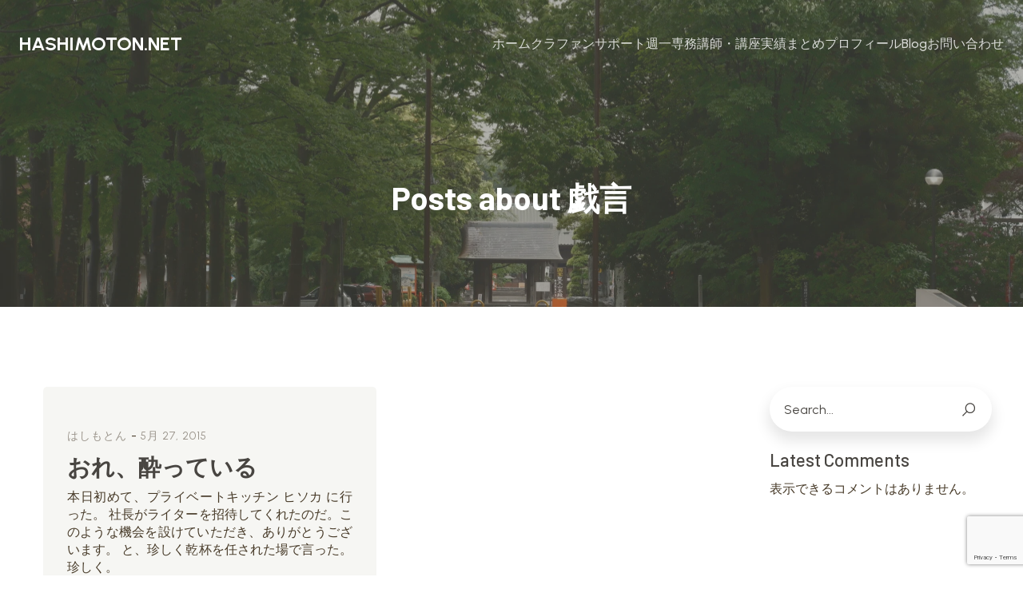

--- FILE ---
content_type: text/html; charset=utf-8
request_url: https://www.google.com/recaptcha/api2/anchor?ar=1&k=6LePxbUrAAAAAJByX3cAS7YqZdm837nUC1Wcoj0t&co=aHR0cHM6Ly9oYXNoaW1vdG9uLm5ldDo0NDM.&hl=en&v=N67nZn4AqZkNcbeMu4prBgzg&size=invisible&anchor-ms=20000&execute-ms=30000&cb=bao65hdkev3w
body_size: 48799
content:
<!DOCTYPE HTML><html dir="ltr" lang="en"><head><meta http-equiv="Content-Type" content="text/html; charset=UTF-8">
<meta http-equiv="X-UA-Compatible" content="IE=edge">
<title>reCAPTCHA</title>
<style type="text/css">
/* cyrillic-ext */
@font-face {
  font-family: 'Roboto';
  font-style: normal;
  font-weight: 400;
  font-stretch: 100%;
  src: url(//fonts.gstatic.com/s/roboto/v48/KFO7CnqEu92Fr1ME7kSn66aGLdTylUAMa3GUBHMdazTgWw.woff2) format('woff2');
  unicode-range: U+0460-052F, U+1C80-1C8A, U+20B4, U+2DE0-2DFF, U+A640-A69F, U+FE2E-FE2F;
}
/* cyrillic */
@font-face {
  font-family: 'Roboto';
  font-style: normal;
  font-weight: 400;
  font-stretch: 100%;
  src: url(//fonts.gstatic.com/s/roboto/v48/KFO7CnqEu92Fr1ME7kSn66aGLdTylUAMa3iUBHMdazTgWw.woff2) format('woff2');
  unicode-range: U+0301, U+0400-045F, U+0490-0491, U+04B0-04B1, U+2116;
}
/* greek-ext */
@font-face {
  font-family: 'Roboto';
  font-style: normal;
  font-weight: 400;
  font-stretch: 100%;
  src: url(//fonts.gstatic.com/s/roboto/v48/KFO7CnqEu92Fr1ME7kSn66aGLdTylUAMa3CUBHMdazTgWw.woff2) format('woff2');
  unicode-range: U+1F00-1FFF;
}
/* greek */
@font-face {
  font-family: 'Roboto';
  font-style: normal;
  font-weight: 400;
  font-stretch: 100%;
  src: url(//fonts.gstatic.com/s/roboto/v48/KFO7CnqEu92Fr1ME7kSn66aGLdTylUAMa3-UBHMdazTgWw.woff2) format('woff2');
  unicode-range: U+0370-0377, U+037A-037F, U+0384-038A, U+038C, U+038E-03A1, U+03A3-03FF;
}
/* math */
@font-face {
  font-family: 'Roboto';
  font-style: normal;
  font-weight: 400;
  font-stretch: 100%;
  src: url(//fonts.gstatic.com/s/roboto/v48/KFO7CnqEu92Fr1ME7kSn66aGLdTylUAMawCUBHMdazTgWw.woff2) format('woff2');
  unicode-range: U+0302-0303, U+0305, U+0307-0308, U+0310, U+0312, U+0315, U+031A, U+0326-0327, U+032C, U+032F-0330, U+0332-0333, U+0338, U+033A, U+0346, U+034D, U+0391-03A1, U+03A3-03A9, U+03B1-03C9, U+03D1, U+03D5-03D6, U+03F0-03F1, U+03F4-03F5, U+2016-2017, U+2034-2038, U+203C, U+2040, U+2043, U+2047, U+2050, U+2057, U+205F, U+2070-2071, U+2074-208E, U+2090-209C, U+20D0-20DC, U+20E1, U+20E5-20EF, U+2100-2112, U+2114-2115, U+2117-2121, U+2123-214F, U+2190, U+2192, U+2194-21AE, U+21B0-21E5, U+21F1-21F2, U+21F4-2211, U+2213-2214, U+2216-22FF, U+2308-230B, U+2310, U+2319, U+231C-2321, U+2336-237A, U+237C, U+2395, U+239B-23B7, U+23D0, U+23DC-23E1, U+2474-2475, U+25AF, U+25B3, U+25B7, U+25BD, U+25C1, U+25CA, U+25CC, U+25FB, U+266D-266F, U+27C0-27FF, U+2900-2AFF, U+2B0E-2B11, U+2B30-2B4C, U+2BFE, U+3030, U+FF5B, U+FF5D, U+1D400-1D7FF, U+1EE00-1EEFF;
}
/* symbols */
@font-face {
  font-family: 'Roboto';
  font-style: normal;
  font-weight: 400;
  font-stretch: 100%;
  src: url(//fonts.gstatic.com/s/roboto/v48/KFO7CnqEu92Fr1ME7kSn66aGLdTylUAMaxKUBHMdazTgWw.woff2) format('woff2');
  unicode-range: U+0001-000C, U+000E-001F, U+007F-009F, U+20DD-20E0, U+20E2-20E4, U+2150-218F, U+2190, U+2192, U+2194-2199, U+21AF, U+21E6-21F0, U+21F3, U+2218-2219, U+2299, U+22C4-22C6, U+2300-243F, U+2440-244A, U+2460-24FF, U+25A0-27BF, U+2800-28FF, U+2921-2922, U+2981, U+29BF, U+29EB, U+2B00-2BFF, U+4DC0-4DFF, U+FFF9-FFFB, U+10140-1018E, U+10190-1019C, U+101A0, U+101D0-101FD, U+102E0-102FB, U+10E60-10E7E, U+1D2C0-1D2D3, U+1D2E0-1D37F, U+1F000-1F0FF, U+1F100-1F1AD, U+1F1E6-1F1FF, U+1F30D-1F30F, U+1F315, U+1F31C, U+1F31E, U+1F320-1F32C, U+1F336, U+1F378, U+1F37D, U+1F382, U+1F393-1F39F, U+1F3A7-1F3A8, U+1F3AC-1F3AF, U+1F3C2, U+1F3C4-1F3C6, U+1F3CA-1F3CE, U+1F3D4-1F3E0, U+1F3ED, U+1F3F1-1F3F3, U+1F3F5-1F3F7, U+1F408, U+1F415, U+1F41F, U+1F426, U+1F43F, U+1F441-1F442, U+1F444, U+1F446-1F449, U+1F44C-1F44E, U+1F453, U+1F46A, U+1F47D, U+1F4A3, U+1F4B0, U+1F4B3, U+1F4B9, U+1F4BB, U+1F4BF, U+1F4C8-1F4CB, U+1F4D6, U+1F4DA, U+1F4DF, U+1F4E3-1F4E6, U+1F4EA-1F4ED, U+1F4F7, U+1F4F9-1F4FB, U+1F4FD-1F4FE, U+1F503, U+1F507-1F50B, U+1F50D, U+1F512-1F513, U+1F53E-1F54A, U+1F54F-1F5FA, U+1F610, U+1F650-1F67F, U+1F687, U+1F68D, U+1F691, U+1F694, U+1F698, U+1F6AD, U+1F6B2, U+1F6B9-1F6BA, U+1F6BC, U+1F6C6-1F6CF, U+1F6D3-1F6D7, U+1F6E0-1F6EA, U+1F6F0-1F6F3, U+1F6F7-1F6FC, U+1F700-1F7FF, U+1F800-1F80B, U+1F810-1F847, U+1F850-1F859, U+1F860-1F887, U+1F890-1F8AD, U+1F8B0-1F8BB, U+1F8C0-1F8C1, U+1F900-1F90B, U+1F93B, U+1F946, U+1F984, U+1F996, U+1F9E9, U+1FA00-1FA6F, U+1FA70-1FA7C, U+1FA80-1FA89, U+1FA8F-1FAC6, U+1FACE-1FADC, U+1FADF-1FAE9, U+1FAF0-1FAF8, U+1FB00-1FBFF;
}
/* vietnamese */
@font-face {
  font-family: 'Roboto';
  font-style: normal;
  font-weight: 400;
  font-stretch: 100%;
  src: url(//fonts.gstatic.com/s/roboto/v48/KFO7CnqEu92Fr1ME7kSn66aGLdTylUAMa3OUBHMdazTgWw.woff2) format('woff2');
  unicode-range: U+0102-0103, U+0110-0111, U+0128-0129, U+0168-0169, U+01A0-01A1, U+01AF-01B0, U+0300-0301, U+0303-0304, U+0308-0309, U+0323, U+0329, U+1EA0-1EF9, U+20AB;
}
/* latin-ext */
@font-face {
  font-family: 'Roboto';
  font-style: normal;
  font-weight: 400;
  font-stretch: 100%;
  src: url(//fonts.gstatic.com/s/roboto/v48/KFO7CnqEu92Fr1ME7kSn66aGLdTylUAMa3KUBHMdazTgWw.woff2) format('woff2');
  unicode-range: U+0100-02BA, U+02BD-02C5, U+02C7-02CC, U+02CE-02D7, U+02DD-02FF, U+0304, U+0308, U+0329, U+1D00-1DBF, U+1E00-1E9F, U+1EF2-1EFF, U+2020, U+20A0-20AB, U+20AD-20C0, U+2113, U+2C60-2C7F, U+A720-A7FF;
}
/* latin */
@font-face {
  font-family: 'Roboto';
  font-style: normal;
  font-weight: 400;
  font-stretch: 100%;
  src: url(//fonts.gstatic.com/s/roboto/v48/KFO7CnqEu92Fr1ME7kSn66aGLdTylUAMa3yUBHMdazQ.woff2) format('woff2');
  unicode-range: U+0000-00FF, U+0131, U+0152-0153, U+02BB-02BC, U+02C6, U+02DA, U+02DC, U+0304, U+0308, U+0329, U+2000-206F, U+20AC, U+2122, U+2191, U+2193, U+2212, U+2215, U+FEFF, U+FFFD;
}
/* cyrillic-ext */
@font-face {
  font-family: 'Roboto';
  font-style: normal;
  font-weight: 500;
  font-stretch: 100%;
  src: url(//fonts.gstatic.com/s/roboto/v48/KFO7CnqEu92Fr1ME7kSn66aGLdTylUAMa3GUBHMdazTgWw.woff2) format('woff2');
  unicode-range: U+0460-052F, U+1C80-1C8A, U+20B4, U+2DE0-2DFF, U+A640-A69F, U+FE2E-FE2F;
}
/* cyrillic */
@font-face {
  font-family: 'Roboto';
  font-style: normal;
  font-weight: 500;
  font-stretch: 100%;
  src: url(//fonts.gstatic.com/s/roboto/v48/KFO7CnqEu92Fr1ME7kSn66aGLdTylUAMa3iUBHMdazTgWw.woff2) format('woff2');
  unicode-range: U+0301, U+0400-045F, U+0490-0491, U+04B0-04B1, U+2116;
}
/* greek-ext */
@font-face {
  font-family: 'Roboto';
  font-style: normal;
  font-weight: 500;
  font-stretch: 100%;
  src: url(//fonts.gstatic.com/s/roboto/v48/KFO7CnqEu92Fr1ME7kSn66aGLdTylUAMa3CUBHMdazTgWw.woff2) format('woff2');
  unicode-range: U+1F00-1FFF;
}
/* greek */
@font-face {
  font-family: 'Roboto';
  font-style: normal;
  font-weight: 500;
  font-stretch: 100%;
  src: url(//fonts.gstatic.com/s/roboto/v48/KFO7CnqEu92Fr1ME7kSn66aGLdTylUAMa3-UBHMdazTgWw.woff2) format('woff2');
  unicode-range: U+0370-0377, U+037A-037F, U+0384-038A, U+038C, U+038E-03A1, U+03A3-03FF;
}
/* math */
@font-face {
  font-family: 'Roboto';
  font-style: normal;
  font-weight: 500;
  font-stretch: 100%;
  src: url(//fonts.gstatic.com/s/roboto/v48/KFO7CnqEu92Fr1ME7kSn66aGLdTylUAMawCUBHMdazTgWw.woff2) format('woff2');
  unicode-range: U+0302-0303, U+0305, U+0307-0308, U+0310, U+0312, U+0315, U+031A, U+0326-0327, U+032C, U+032F-0330, U+0332-0333, U+0338, U+033A, U+0346, U+034D, U+0391-03A1, U+03A3-03A9, U+03B1-03C9, U+03D1, U+03D5-03D6, U+03F0-03F1, U+03F4-03F5, U+2016-2017, U+2034-2038, U+203C, U+2040, U+2043, U+2047, U+2050, U+2057, U+205F, U+2070-2071, U+2074-208E, U+2090-209C, U+20D0-20DC, U+20E1, U+20E5-20EF, U+2100-2112, U+2114-2115, U+2117-2121, U+2123-214F, U+2190, U+2192, U+2194-21AE, U+21B0-21E5, U+21F1-21F2, U+21F4-2211, U+2213-2214, U+2216-22FF, U+2308-230B, U+2310, U+2319, U+231C-2321, U+2336-237A, U+237C, U+2395, U+239B-23B7, U+23D0, U+23DC-23E1, U+2474-2475, U+25AF, U+25B3, U+25B7, U+25BD, U+25C1, U+25CA, U+25CC, U+25FB, U+266D-266F, U+27C0-27FF, U+2900-2AFF, U+2B0E-2B11, U+2B30-2B4C, U+2BFE, U+3030, U+FF5B, U+FF5D, U+1D400-1D7FF, U+1EE00-1EEFF;
}
/* symbols */
@font-face {
  font-family: 'Roboto';
  font-style: normal;
  font-weight: 500;
  font-stretch: 100%;
  src: url(//fonts.gstatic.com/s/roboto/v48/KFO7CnqEu92Fr1ME7kSn66aGLdTylUAMaxKUBHMdazTgWw.woff2) format('woff2');
  unicode-range: U+0001-000C, U+000E-001F, U+007F-009F, U+20DD-20E0, U+20E2-20E4, U+2150-218F, U+2190, U+2192, U+2194-2199, U+21AF, U+21E6-21F0, U+21F3, U+2218-2219, U+2299, U+22C4-22C6, U+2300-243F, U+2440-244A, U+2460-24FF, U+25A0-27BF, U+2800-28FF, U+2921-2922, U+2981, U+29BF, U+29EB, U+2B00-2BFF, U+4DC0-4DFF, U+FFF9-FFFB, U+10140-1018E, U+10190-1019C, U+101A0, U+101D0-101FD, U+102E0-102FB, U+10E60-10E7E, U+1D2C0-1D2D3, U+1D2E0-1D37F, U+1F000-1F0FF, U+1F100-1F1AD, U+1F1E6-1F1FF, U+1F30D-1F30F, U+1F315, U+1F31C, U+1F31E, U+1F320-1F32C, U+1F336, U+1F378, U+1F37D, U+1F382, U+1F393-1F39F, U+1F3A7-1F3A8, U+1F3AC-1F3AF, U+1F3C2, U+1F3C4-1F3C6, U+1F3CA-1F3CE, U+1F3D4-1F3E0, U+1F3ED, U+1F3F1-1F3F3, U+1F3F5-1F3F7, U+1F408, U+1F415, U+1F41F, U+1F426, U+1F43F, U+1F441-1F442, U+1F444, U+1F446-1F449, U+1F44C-1F44E, U+1F453, U+1F46A, U+1F47D, U+1F4A3, U+1F4B0, U+1F4B3, U+1F4B9, U+1F4BB, U+1F4BF, U+1F4C8-1F4CB, U+1F4D6, U+1F4DA, U+1F4DF, U+1F4E3-1F4E6, U+1F4EA-1F4ED, U+1F4F7, U+1F4F9-1F4FB, U+1F4FD-1F4FE, U+1F503, U+1F507-1F50B, U+1F50D, U+1F512-1F513, U+1F53E-1F54A, U+1F54F-1F5FA, U+1F610, U+1F650-1F67F, U+1F687, U+1F68D, U+1F691, U+1F694, U+1F698, U+1F6AD, U+1F6B2, U+1F6B9-1F6BA, U+1F6BC, U+1F6C6-1F6CF, U+1F6D3-1F6D7, U+1F6E0-1F6EA, U+1F6F0-1F6F3, U+1F6F7-1F6FC, U+1F700-1F7FF, U+1F800-1F80B, U+1F810-1F847, U+1F850-1F859, U+1F860-1F887, U+1F890-1F8AD, U+1F8B0-1F8BB, U+1F8C0-1F8C1, U+1F900-1F90B, U+1F93B, U+1F946, U+1F984, U+1F996, U+1F9E9, U+1FA00-1FA6F, U+1FA70-1FA7C, U+1FA80-1FA89, U+1FA8F-1FAC6, U+1FACE-1FADC, U+1FADF-1FAE9, U+1FAF0-1FAF8, U+1FB00-1FBFF;
}
/* vietnamese */
@font-face {
  font-family: 'Roboto';
  font-style: normal;
  font-weight: 500;
  font-stretch: 100%;
  src: url(//fonts.gstatic.com/s/roboto/v48/KFO7CnqEu92Fr1ME7kSn66aGLdTylUAMa3OUBHMdazTgWw.woff2) format('woff2');
  unicode-range: U+0102-0103, U+0110-0111, U+0128-0129, U+0168-0169, U+01A0-01A1, U+01AF-01B0, U+0300-0301, U+0303-0304, U+0308-0309, U+0323, U+0329, U+1EA0-1EF9, U+20AB;
}
/* latin-ext */
@font-face {
  font-family: 'Roboto';
  font-style: normal;
  font-weight: 500;
  font-stretch: 100%;
  src: url(//fonts.gstatic.com/s/roboto/v48/KFO7CnqEu92Fr1ME7kSn66aGLdTylUAMa3KUBHMdazTgWw.woff2) format('woff2');
  unicode-range: U+0100-02BA, U+02BD-02C5, U+02C7-02CC, U+02CE-02D7, U+02DD-02FF, U+0304, U+0308, U+0329, U+1D00-1DBF, U+1E00-1E9F, U+1EF2-1EFF, U+2020, U+20A0-20AB, U+20AD-20C0, U+2113, U+2C60-2C7F, U+A720-A7FF;
}
/* latin */
@font-face {
  font-family: 'Roboto';
  font-style: normal;
  font-weight: 500;
  font-stretch: 100%;
  src: url(//fonts.gstatic.com/s/roboto/v48/KFO7CnqEu92Fr1ME7kSn66aGLdTylUAMa3yUBHMdazQ.woff2) format('woff2');
  unicode-range: U+0000-00FF, U+0131, U+0152-0153, U+02BB-02BC, U+02C6, U+02DA, U+02DC, U+0304, U+0308, U+0329, U+2000-206F, U+20AC, U+2122, U+2191, U+2193, U+2212, U+2215, U+FEFF, U+FFFD;
}
/* cyrillic-ext */
@font-face {
  font-family: 'Roboto';
  font-style: normal;
  font-weight: 900;
  font-stretch: 100%;
  src: url(//fonts.gstatic.com/s/roboto/v48/KFO7CnqEu92Fr1ME7kSn66aGLdTylUAMa3GUBHMdazTgWw.woff2) format('woff2');
  unicode-range: U+0460-052F, U+1C80-1C8A, U+20B4, U+2DE0-2DFF, U+A640-A69F, U+FE2E-FE2F;
}
/* cyrillic */
@font-face {
  font-family: 'Roboto';
  font-style: normal;
  font-weight: 900;
  font-stretch: 100%;
  src: url(//fonts.gstatic.com/s/roboto/v48/KFO7CnqEu92Fr1ME7kSn66aGLdTylUAMa3iUBHMdazTgWw.woff2) format('woff2');
  unicode-range: U+0301, U+0400-045F, U+0490-0491, U+04B0-04B1, U+2116;
}
/* greek-ext */
@font-face {
  font-family: 'Roboto';
  font-style: normal;
  font-weight: 900;
  font-stretch: 100%;
  src: url(//fonts.gstatic.com/s/roboto/v48/KFO7CnqEu92Fr1ME7kSn66aGLdTylUAMa3CUBHMdazTgWw.woff2) format('woff2');
  unicode-range: U+1F00-1FFF;
}
/* greek */
@font-face {
  font-family: 'Roboto';
  font-style: normal;
  font-weight: 900;
  font-stretch: 100%;
  src: url(//fonts.gstatic.com/s/roboto/v48/KFO7CnqEu92Fr1ME7kSn66aGLdTylUAMa3-UBHMdazTgWw.woff2) format('woff2');
  unicode-range: U+0370-0377, U+037A-037F, U+0384-038A, U+038C, U+038E-03A1, U+03A3-03FF;
}
/* math */
@font-face {
  font-family: 'Roboto';
  font-style: normal;
  font-weight: 900;
  font-stretch: 100%;
  src: url(//fonts.gstatic.com/s/roboto/v48/KFO7CnqEu92Fr1ME7kSn66aGLdTylUAMawCUBHMdazTgWw.woff2) format('woff2');
  unicode-range: U+0302-0303, U+0305, U+0307-0308, U+0310, U+0312, U+0315, U+031A, U+0326-0327, U+032C, U+032F-0330, U+0332-0333, U+0338, U+033A, U+0346, U+034D, U+0391-03A1, U+03A3-03A9, U+03B1-03C9, U+03D1, U+03D5-03D6, U+03F0-03F1, U+03F4-03F5, U+2016-2017, U+2034-2038, U+203C, U+2040, U+2043, U+2047, U+2050, U+2057, U+205F, U+2070-2071, U+2074-208E, U+2090-209C, U+20D0-20DC, U+20E1, U+20E5-20EF, U+2100-2112, U+2114-2115, U+2117-2121, U+2123-214F, U+2190, U+2192, U+2194-21AE, U+21B0-21E5, U+21F1-21F2, U+21F4-2211, U+2213-2214, U+2216-22FF, U+2308-230B, U+2310, U+2319, U+231C-2321, U+2336-237A, U+237C, U+2395, U+239B-23B7, U+23D0, U+23DC-23E1, U+2474-2475, U+25AF, U+25B3, U+25B7, U+25BD, U+25C1, U+25CA, U+25CC, U+25FB, U+266D-266F, U+27C0-27FF, U+2900-2AFF, U+2B0E-2B11, U+2B30-2B4C, U+2BFE, U+3030, U+FF5B, U+FF5D, U+1D400-1D7FF, U+1EE00-1EEFF;
}
/* symbols */
@font-face {
  font-family: 'Roboto';
  font-style: normal;
  font-weight: 900;
  font-stretch: 100%;
  src: url(//fonts.gstatic.com/s/roboto/v48/KFO7CnqEu92Fr1ME7kSn66aGLdTylUAMaxKUBHMdazTgWw.woff2) format('woff2');
  unicode-range: U+0001-000C, U+000E-001F, U+007F-009F, U+20DD-20E0, U+20E2-20E4, U+2150-218F, U+2190, U+2192, U+2194-2199, U+21AF, U+21E6-21F0, U+21F3, U+2218-2219, U+2299, U+22C4-22C6, U+2300-243F, U+2440-244A, U+2460-24FF, U+25A0-27BF, U+2800-28FF, U+2921-2922, U+2981, U+29BF, U+29EB, U+2B00-2BFF, U+4DC0-4DFF, U+FFF9-FFFB, U+10140-1018E, U+10190-1019C, U+101A0, U+101D0-101FD, U+102E0-102FB, U+10E60-10E7E, U+1D2C0-1D2D3, U+1D2E0-1D37F, U+1F000-1F0FF, U+1F100-1F1AD, U+1F1E6-1F1FF, U+1F30D-1F30F, U+1F315, U+1F31C, U+1F31E, U+1F320-1F32C, U+1F336, U+1F378, U+1F37D, U+1F382, U+1F393-1F39F, U+1F3A7-1F3A8, U+1F3AC-1F3AF, U+1F3C2, U+1F3C4-1F3C6, U+1F3CA-1F3CE, U+1F3D4-1F3E0, U+1F3ED, U+1F3F1-1F3F3, U+1F3F5-1F3F7, U+1F408, U+1F415, U+1F41F, U+1F426, U+1F43F, U+1F441-1F442, U+1F444, U+1F446-1F449, U+1F44C-1F44E, U+1F453, U+1F46A, U+1F47D, U+1F4A3, U+1F4B0, U+1F4B3, U+1F4B9, U+1F4BB, U+1F4BF, U+1F4C8-1F4CB, U+1F4D6, U+1F4DA, U+1F4DF, U+1F4E3-1F4E6, U+1F4EA-1F4ED, U+1F4F7, U+1F4F9-1F4FB, U+1F4FD-1F4FE, U+1F503, U+1F507-1F50B, U+1F50D, U+1F512-1F513, U+1F53E-1F54A, U+1F54F-1F5FA, U+1F610, U+1F650-1F67F, U+1F687, U+1F68D, U+1F691, U+1F694, U+1F698, U+1F6AD, U+1F6B2, U+1F6B9-1F6BA, U+1F6BC, U+1F6C6-1F6CF, U+1F6D3-1F6D7, U+1F6E0-1F6EA, U+1F6F0-1F6F3, U+1F6F7-1F6FC, U+1F700-1F7FF, U+1F800-1F80B, U+1F810-1F847, U+1F850-1F859, U+1F860-1F887, U+1F890-1F8AD, U+1F8B0-1F8BB, U+1F8C0-1F8C1, U+1F900-1F90B, U+1F93B, U+1F946, U+1F984, U+1F996, U+1F9E9, U+1FA00-1FA6F, U+1FA70-1FA7C, U+1FA80-1FA89, U+1FA8F-1FAC6, U+1FACE-1FADC, U+1FADF-1FAE9, U+1FAF0-1FAF8, U+1FB00-1FBFF;
}
/* vietnamese */
@font-face {
  font-family: 'Roboto';
  font-style: normal;
  font-weight: 900;
  font-stretch: 100%;
  src: url(//fonts.gstatic.com/s/roboto/v48/KFO7CnqEu92Fr1ME7kSn66aGLdTylUAMa3OUBHMdazTgWw.woff2) format('woff2');
  unicode-range: U+0102-0103, U+0110-0111, U+0128-0129, U+0168-0169, U+01A0-01A1, U+01AF-01B0, U+0300-0301, U+0303-0304, U+0308-0309, U+0323, U+0329, U+1EA0-1EF9, U+20AB;
}
/* latin-ext */
@font-face {
  font-family: 'Roboto';
  font-style: normal;
  font-weight: 900;
  font-stretch: 100%;
  src: url(//fonts.gstatic.com/s/roboto/v48/KFO7CnqEu92Fr1ME7kSn66aGLdTylUAMa3KUBHMdazTgWw.woff2) format('woff2');
  unicode-range: U+0100-02BA, U+02BD-02C5, U+02C7-02CC, U+02CE-02D7, U+02DD-02FF, U+0304, U+0308, U+0329, U+1D00-1DBF, U+1E00-1E9F, U+1EF2-1EFF, U+2020, U+20A0-20AB, U+20AD-20C0, U+2113, U+2C60-2C7F, U+A720-A7FF;
}
/* latin */
@font-face {
  font-family: 'Roboto';
  font-style: normal;
  font-weight: 900;
  font-stretch: 100%;
  src: url(//fonts.gstatic.com/s/roboto/v48/KFO7CnqEu92Fr1ME7kSn66aGLdTylUAMa3yUBHMdazQ.woff2) format('woff2');
  unicode-range: U+0000-00FF, U+0131, U+0152-0153, U+02BB-02BC, U+02C6, U+02DA, U+02DC, U+0304, U+0308, U+0329, U+2000-206F, U+20AC, U+2122, U+2191, U+2193, U+2212, U+2215, U+FEFF, U+FFFD;
}

</style>
<link rel="stylesheet" type="text/css" href="https://www.gstatic.com/recaptcha/releases/N67nZn4AqZkNcbeMu4prBgzg/styles__ltr.css">
<script nonce="DlWq64mTU-ct59J9Ndo6Iw" type="text/javascript">window['__recaptcha_api'] = 'https://www.google.com/recaptcha/api2/';</script>
<script type="text/javascript" src="https://www.gstatic.com/recaptcha/releases/N67nZn4AqZkNcbeMu4prBgzg/recaptcha__en.js" nonce="DlWq64mTU-ct59J9Ndo6Iw">
      
    </script></head>
<body><div id="rc-anchor-alert" class="rc-anchor-alert"></div>
<input type="hidden" id="recaptcha-token" value="[base64]">
<script type="text/javascript" nonce="DlWq64mTU-ct59J9Ndo6Iw">
      recaptcha.anchor.Main.init("[\x22ainput\x22,[\x22bgdata\x22,\x22\x22,\[base64]/[base64]/[base64]/ZyhXLGgpOnEoW04sMjEsbF0sVywwKSxoKSxmYWxzZSxmYWxzZSl9Y2F0Y2goayl7RygzNTgsVyk/[base64]/[base64]/[base64]/[base64]/[base64]/[base64]/[base64]/bmV3IEJbT10oRFswXSk6dz09Mj9uZXcgQltPXShEWzBdLERbMV0pOnc9PTM/bmV3IEJbT10oRFswXSxEWzFdLERbMl0pOnc9PTQ/[base64]/[base64]/[base64]/[base64]/[base64]\\u003d\x22,\[base64]\x22,\[base64]/QHTDp8O2w7Mnw5RfwoBfKBPDlTvCgcOAw4LCqVYgw4/CilJ3w7nDjxTDsB4+PxvDkMKQw6LCi8KQwr5ww4LDrQ3Ch8OAw6DCqW/CiSHCtsOlcClzFsO1wopBwqvDiVNWw51fwqV+PcOPw6otQR7Cv8KMwqNqwokOa8O5AcKzwodywrkCw4Vgw5bCjgbDv8O1UX7DmSlIw7TDrMO/w6x4NTzDkMKKw4dIwo59SgPCh2JFw4DCiXw6wpcsw4jCgCvDusKkdx89wrsawo4qS8Opw7hFw5jDmsK8EB8QYVoMZjgeAxHDtMOLKVt4w5fDhcOzw4jDk8Oiw5pPw7zCj8Oiw4bDgMO9Nkppw7dKBsOVw5/[base64]/Dmjksw6ZJwr83IjYQVXDDpsOiwqV0QsO4KD1zNMKtSnJfwqwHwqPDkGR9SnbDgDnDu8KdMsKgwrnCsHRSZ8OcwoxhWsKdDQDDoWgcAEIWKlXCrsObw5XDnMKEworDqsO4YcKEUnMhw6TCk0tbwo8+Z8KFe33CpMK2wo/Ci8OXw6TDrMOAEcKvH8O5w77CmzfCrMKjw7VMandEwp7DjsO0csOJNsKYHsKvwrgYOF4UezpcQ3XDlhHDiHPCjcKbwr/CtlPDgsOYc8KxZ8O9PDYbwroeNE8LwrI4wq3Cg8O1wqJtR3vDg8O5wpvCn0XDt8Olwp9leMOwwrh+GcOMXD/CuQViwq1lRmbDqD7CmSPCisOtP8K6G27DrMOuwrLDjkZSw6zCjcOWwqvCuMOnV8KSDUldGcKPw7hoDSbCpVXCt1zDrcOpAWcmwpl0UAFpfsKcwpXCvsOJe1DCnxIHWCw/AH/DlXAiLDbDvEbDqBpANl/Cu8O4wqLDqsKIwqrCsXUYw53CtcKEwpcBHcOqV8KNw6AFw4Rxw6HDtsOFwoFIH1NhUcKLWhMCw755wpBpfildaw7Cun7CtcKXwrJGAi8fwrzCkMOYw4oUw5DCh8OMwr0gWsOGeHrDlgQJenLDiH/Dg8K4wognwoN/GAFqwp/[base64]/CuiZxUWfDn8O0w67Dv8O9w5/Cp8O8wr3DsDXDm0MUwo9Nw5HCrsKUwqbDvsO8wrLCpSbDksOtcFhMbitTw7HDoxXDicKZWsOUL8OJw7jCtMOKOsKqw7fCq07DgsOWVsOcMyXDlXslwo9pwrNET8OPwo7CgBUnw5JINmBawq3ColrDo8KJdsOGw4rDiAkZegjDgR1lVU/Dsglww4F/W8O3wptfWsKAwrg+wpkFNsKkKsKqw6PCpsKlwq4vfV3Dgn3DjXQFeX86w6Y+wofCrcK9w5QIb8Oew6PCixnDhRHDu0TCu8KZwr5/wpLDpsOlasONT8KnwrIDwo5lOAnDgMO5wrnDjMKlFHzCo8KMw6jDtRE3w5wHw5MMw4RKS1xIw4PDicKteD9Hw6NSKDx0F8OQbsOXwpJLV1fDncOzWmnCvWJkDMO8PVnClMOjAMKoez5/ZXXDs8KmHUdBw6nDoxnClcOjARrDksKYKFprw4tRwrMWw7YGw79sQMKoBRjDlMK/[base64]/wpXCi8ONwpt8HVnDlcKxw68tcMKEw603woYPw5nCmGrCoWFZwrHDocOAw4Zbw58cB8KfQcKVw43CuyTCkHTDr1nDucKndsO/[base64]/[base64]/[base64]/[base64]/[base64]/dksMaEcMU8OdFV0eccO1w7o3TSPDvn7CpU8jaDcQw43ChcKna8K5w4B8WsKDwosuazrCvmTCnTt8wphuwqLCtybCo8KZw63DmQ3CgGnCrRM1IcOpfsKWwoUqHlXDssOzEMKswrLDjxcmw5DCl8K/dxYjw4cMVMKtw5RMw5HDuyzDmEvDgW7DqVQ8wptjfg7Cj0TCk8Kww6VkJzTCh8KQUx4OwpHDlsKQw4HDnhBSS8KqwqBVw54zNsOQAsO5bMKbwr4zGMOuAcO1TcOUw4TCpMKeWRkuTzBVDkF8wqVEwr7Dh8KyR8OlSi3DqMOKekoQCMObIsO8w6TCscOeQhhjw7/CnCTDqU/[base64]/w5/[base64]/[base64]/DpcOuwoDDkT3DmMOjw7FfXMOZEsOKPzPCuyTDg8K8HWzClMK3HMKVGV7DpMO9DiIcw7XDu8K6P8OaFHjCnSTDvsK4wrbDo1sfXysgwrsgwrsvw7TCn1nDu8KcwpvCmxkqJyAIwp0qUA4fZhnDg8O3HMOtZHtTOGXDlMKrJQTDpMK/Kx3DvcKaB8Kqwr16w6FZcjvDpsKfwp/Cn8ONw6bDgMOjw6/CmMO+woLCmcOLa8OPTgrDgk7CnMOUA8OEwpcNWwMVEzfDkBw5akHCkjFkw4U3YUpzA8KYwrjDisOiw63Ch3DDsCHCmkFvH8KXUsKew5pUBmDDmUhDw4ApwqfDsyczwpbCgiLCjHcJfG/[base64]/wp/[base64]/[base64]/Dk1EUwpoaw5/CkjBpQsODMTlkwr5lMsOzw6I7w43Ck0AEwqvDmMOnBR/DsSDDo2Jvw5IMNsKAw5g3woDCpcOVw6DDtiBLQ8OHVcO8FwTChknDmsK2wqR5ZcOMw7M9ZcKOw5gAwoRgP8KKG07CjFDCrMKnYwsTw6VtH3HCrV5ywo7CicKRZsKyeMO9ZMKiw6/CisOBwrVIw4NtbyXDgUBWUWtqw599ScK8wqtYwqzCij0+OsOfFTxYQ8OPwqjCtTlowowWchPDgCXDnSLCvWrDsMK7KsK/wqIJSjotw7hSw6t0w4VqFWTCqsO4HTzCjiIbEsKVw4rCkwF3cyrDlzjCi8KgwrgBwrFfDWtjJsK/woBLw6BJw4h+bw0cTsOywplEw6HDgcOyLcO/VWRSecOePSNjXRbDpcOlOMOHMcOGRsKiw4zCkcOOw7Y6w5oiw5jChHQcLBtFw4XCj8Kbwpxmw4UBakopw5fCrmfDscORYU7Dn8O6w63CvnPDq3DDhcKrL8OCTMKmUcKnwrxvwqpfSWvCtcOsJcOCHywJTcKCDsO2wr7ChsO+woBHTmbDn8OfwrdcEMKMw5/[base64]/[base64]/[base64]/wrx+D03Dn3FZw5HDhcO4A8OxexIIAF3CvhjDqMOFwp/[base64]/CjSfDt2TCqcOmw7LDnHpMeMO/w4HChMOebsKOwoN8woLDkMO1ZMKXAsO3w4bDkcK3ElQdwoAEI8K+F8OewqrDnMKxOiJ0VsKkZcO2w4EiwrPDosOiCMKJWMK4KkDDvsK7w69UQcKjGxVlV8Oow4dUwo0iZsOnI8O2wpdbwpY0w7HDvsOQewPDosOowrkRCibDsMOADMK8TXXCsG/CgsOja30tL8O7a8KMEmkhQsOaUsOUb8K6dMOpMVZEHmclGcOcIyBMVAbDvxVJwphrCgweHsObe0/ChVRTw5J9w5tPVnk0w6XCuMO2PTNYwrMPw7Bvw7zCuhvDu03Cq8KJVgjCiX7ChsO/JMKAw4cJcMKyLh3DlMKYw5jDnUHCq3XDgkwrwo7Csm3Dk8OPZsO1UghgGCvCt8KOwqp/w6tsw4ltw5nDucKzesKBc8KDwplKdAB+V8OlEi4cwqhYGGg3w5oywqRgFiUgI1kMwoHDlXvDmmbDv8OrwooSw7/CnDbDuMOrZ0HDm3kMwrrDpDU4UmzCmRJPw73DuFhjwpbChsOpw6/CojvCiQrCqUJaXjY+w5nCgxQdwo/Cg8OPwq/Dt3kCwrEcCS3CojlmwpvDtMKxNmvCisKzPy/DkUXCq8Oyw7DDo8KowpbDuMKbXWrCq8OzNwkofcKpwrrDgGMKaUVQWcOQUcOnMEHCsCfCvsOBUX7CkcKHHcKlXsKAwrs/[base64]/DgcKzcjzDusKvw6rCgMKxw5rCvhzCsC83w6bCnlsfXi7DoHs5w6jChVLDvjY/VADDoDx9LcKaw6sqJ1rCgcObLcOnwrzDkcKnwqnCk8OgwqAZwqJ/wrzCnx4CEm0VJMKhwrdPw55AwrFywoPCicOWPMKmJcOOdn5JVm48wqdDDcKLKcOHFsO/w6Uxw7k2wqLCmip5aMO5w4LDqsOvwqovwpXClgnDkMO7TsOgMkAOWkbCmsOUw53Di8Kowo3CggLDuV9Ow4scYMOjw6nDgmnDtcKJN8KIBRnDq8OEIRhwwp7Cq8K0H0zCn089wqzDigtzBl1DM0VLwoFlQBBHw47CnxITVGLDngvCr8O+wrl3w6/DrcOzBcOyw4ARwr/CjQV2w53DqlnCvzdXw79+w7EWacO/dsO0W8OKwr1Dw6nCv1RUwqnDpzhnw6Esw7VhKcOewoYjYMKDI8OFw4RZJMK+Hm3Dry7ClcKew5gZPcKgwprDq1nCpcK6f8OQZcOcw78cIDFxwrR1wrzCj8OQwpBQw4QtMi0gPAnCsMKJT8KGw7nCmcK9w6RbwocpFsORN1vCusKdw6vCtMOHwog5OsKEfxnCmsKtwr/DjWlje8KwdS7CvF7DoMKvekcbwoVGC8O7w4rCtXF/UnhNwrXCjhPDqMKJw5PCmRTCucOYJhfDlmE6w59Jw7XCs2jDisOGwp7CpMONc04JC8O5XU10wpHDvcOFT34Zw7I5w6/CkMK7OwUFGcOGw6YYf8KpYxcvw7rClsKYwrBAEsOoTcKRw78uw50rOMOcwp8xw5vCvcOKG07DrcKGw4R8woVXw4rCpcKcIVFBFcOIDcKxTnLDpAPDkcK5wqQZwq9cwqHCmWwCQHXCicKIwrzDpcKYw4/CtDt2PGsHw6wpw5/DoEVXEiXCn3rDvMOew6HDrTHCgsOjGm7ClMK7RhTDjcOKwpcHY8Ohw53CnFLCoMO0PMKTWMOywpvDkkLCpcKNWMOww5fDlQxawpBVbsOcwo7DnkB+wp84wqPCpWnDrjkMw5/Ci2zDlDEMFcKmMRPCuG1cOsKCTWYCBsOENMKPUgXCoQrDjMORYXhWw6t8wrQAXcKSw5LCrcKlYiDCksOzw4gaw6wNwqpOQjLChcKmwqY/wpfDrDzCqx/DocO0bMKuTno9ejJQw7HDixExw4jDscKKwobCtiFIKkLCosO3HcKtwo5IXHgpdsK8OMOnGylFUk3CoMKlRVIjwoRGw6h5HcKdw7XCqcO5E8OKwplQdsKcw7/CumDDr01SBQkLdcO6w5hIw5RnQggYw4zDpE3ClsO2B8OpYhfCjMKTw6oGw40xeMOzLHDDk33CvMObwqxZRcKlYGoKw4PCi8Ozw5VFwq/[base64]/w7ldwqnCrSHDnMOtLirDk8KYJkREwqbDo8KFwro2wrHCsBXCosO/w49HwrPCs8KPLcKzwoA+dGIvDzfDosOzGMKqwp7CtGvDpMKKwovClcKBwprDszYcDDbCvzLCnFYWHBVBwqg1VcKcC3dLw5PCvQ/Dln7CrcKCLMOqwpEFWcOgwq3Cv1/[base64]/DpRFQwpB1TMKXwojDhsK5BsOZw6p5wpLCtUcrRh8hGCs+BgPCkMOuwp5nS3bDk8ODHSrCukxbwp/DgcKBwoHDksKpax5aAiFpCX09RnLDiMO/DgsBwovDsS3DmsO6DVh5wogIwol/[base64]/HiHDmghtVHdGwq/Dp2YwaXxwZ8OGw6fDk8Kpwr3CoVR3EgfCrMOWDMKgN8O/[base64]/DjsKbw5vCsnzDlMKcwr8ka8OgaMKnNk4jwq7DvQXCk8Kda2VGSDkYXgLCplsWaWt8w7l9VAIUZMKLwqlwwqzCtcO6w6fDp8OdKBkzwpLCvMOfCEUmwonDuF8UVsKzBXQ6YDXDtcOew67CiMORbsOwLkYRwrVdXDjCjcOsQlXCs8O6AsOwR2/CiMOxPhIcGcOkYWzCgcOVZ8KQwqDChSNPw4nCqm8NHsOKMMOLel8zwpLDlW5cw7AkBRYyb10CEMKHb0Uiw5U2w5XCt0kKbQvCrx7CusK4dXQ2w5JtwohdKMOLDXdkw5LDu8KRwr05w7vDjSLDgsKyGEkeaz9Ow59iAcOkw6/Drh8Rw4bCiQpQZhHDlsOTw5DCgsOIw5sgwoHCkHRawpbCvsKfHcKbwotOwpjDqjTCusODICtHIMKnwqNLRlEXw6ESG3NDCMOOK8K2w4bDjcOVVwsfOWo/NMK2wp4dw7E0aQXCgRB3wpvDmTciw5w1w5bDhGo2cV/ChsO+w5xUbsOlwpbDiHDDmcOFwrbDrsObd8Ohw7PCinI1wppmV8Kxw77Do8KTQV0Kw6XDhGDChsOwHwjCiMOlwqrClsKewqnDnADDoMK4w5nCnU4uBA4qZDpJLsKOPlUwMhhlNi/ClgvDrHwqw5fDrQcWFMOcw7hCwo7CqQPCngTDgcKaw6puEVx0UsOrSgXCs8KKKSvDpsO2w49mwossEsOWw5VlXMO0YDN8QsOQw4XDtzN9w6bChRXDk0DCsX3DocOSwo9nw4zCugbDrhppw6slwonDgMOLwoE1RQ/DvsK/cz9QTUJNwrdmDnXCosO6W8KnH0dgwop/wphSZsOKU8O3w7nCkMKJw5vDun0RZ8OKQHPDgGRQNDIGwo9sTmATY8K3M2lcHnNmRU4CYD83JsOVHTpYwqPCvEfDqsK/w5MNw7zDvC3CvH11WsKPw5/Cg3IED8KiEETClcOzwoc9w73Cok4nw5fCusOFw6rDhMO/MMOAwobDg3NDH8OdwpNlwpoFwpFcJRQ8ARcrDMKIwqfDncKOScOiwoDCg018wr7Cl04Kw6hIwoIMw6w4XcOiOsOcwoo/RcO/woBOZQJNwoEIFEpKw7M9e8OgwrTDjxvDkMKLwoXCvDzCqXzCrsOlfMOuOMKpwp8ewrMKEMK7wqQKRMOpw68pw4bDiDzDvmZ8UxrDojkEBcKDwo/CisOtRhjCv1l1wpQYw5Erwq3CrBULVHjDvcOKwoQywr/DscKkw6RhVlY/[base64]/Dg8Oiwq/[base64]/Di8O+wrZ0wobCuMKKwpjDqMK3b8OeCyMdwoIII8KgXcOMSQsYwrEWHTvDtXI0PXsPw7vCtcOmwp9dwpjCiMOYeErDtznCgMKTSsO4woDCgjTCqcK/EsOLOMO7R2hiwr4cXsKOIsO6HcKRw7bDiAHDosKnw4gUOcOQJB/[base64]/[base64]/DmWLDtm/Cn2HDmFd/wo4AScKYw4o4E3ESw6bDsXJxAGLDnQjDscOkVRkow4vCknjDiGoWw4xawrrCkMOnwqMiUcOkIsObeMO8w6N9wrrDg0BMLMKBR8Kkw4XCm8O1wr/DtsKJLcKowojCgMKQw5TDs8KwwrsXwo18ExVpOsO2w5XDr8K3QUhSDQErw4YvQT3CvsO5JcOGw7bCh8Oow6vDmsOMGsOFLxTDuMKTOsKTXi/DhMOLwoVfwrnDuMOVw6TDozLCin/Du8OEGibDowbCkUpowq3CssKvw4wdwrHCtsKrJMK+wr/Ct8Kkwqx4WsKcw4TDoTzDvEbCtQ3ChhjDs8OzdsOEwo/DrMONw77DosKAw7LCtkzCt8OqfsONNEjDjsOgFcKTwpUPI1pHEMOhXMK/UTUHdhzDv8KYwpTDv8Kqwocyw6Q0OijDgE/DlEnDqMOZwpXDgF85w6V3cxFlw77CqBvCtCAkK37Ds194w4TDmCPCnMK/wq3CqBvCu8O3w4Newp11wpNdwrrCjsORw6jClGdKLwBwEzQSwpvDmMO8wq/Cj8O6w6bDlV3CvCE3cCZFNcKSBE/[base64]/[base64]/DrcKiYSPDvMKEw6nDqhbDumrCkcKMwp/CosKQw5pJNsO7wonCu1rClnHCk1XCrg9gwpFJw4zDghTDrRIeIcK/[base64]/Cpncmw6HCq8O+w7xfwrI1EHPDscOOasOIw6ECKcKtw4F2Xi/Dp8OMV8OIb8OWVxHCtWzChgvDj2TDoMKlCsOgNsOOD1fDhj3DpAHDssOgwpTCiMKzw4cfS8ONw7pDECfDpVXCvkfCkUnDpyFtfX3DocKRw5TDm8K/[base64]/Cs8KbUW3CiHcPw5bCrMOwwpUgQMOWw63Cjn4Uw5pTw4bCs8OVQsOFIBTCr8OeY3rDriU4wr/CuhcJw6g1w44fQ0bDvERxw5dMwok9wqR9wrlEw5BUARTDkHzCsMKywpvCssKHw4hYw7RXwqwTwp7CgcOnXm81w41lw58XwoPCpCPDnMKyU8KEKwPCvXFsccOfQG1ZUcKmwpvDtAHChDciw6NnwovDtMKrwp8KR8KbwqJSw4kDIiA6w5g0D38ZwqjDsw/DgMO0NcOYHcOnLGMsRDNrwonCssOuwpZse8OUwqclwp05w4TCosKdMAVuMnzCp8ODwpvCrV/DsMOoYsKYJMOhVT7CgMK7OMOZMMOBaQfDjxgLREPCiMOmOMKgw4rDjMKEBsOww6Y2w7A0wrzDhSBFQQbCunfDsAcWGcOcd8KdDMOxAcK3CcKswrl3w7XDhXHDjcOjbsOKw6HCqmvCicK9wo9RUBVTw4sfw53CqTnDt0zChBo1FsOGNcOTwpEDKMKSw5ZbZ3DDp1VIwr/[base64]/[base64]/Dljkew47CuMKjwoDCmBLDv3LCnRHCpF7Dv381w7ouwp0hw6hCwrTDqT08w4hww6XDvsOqIMKfwooVWsKHw5HDv03DlHx5a3RKI8OaThDCpsO8w5AmVj/DmMODCMOgAjtKwqdlUE0/MzIlwopAFG9hwoYww4VjQ8Oawo9ifMOUw6zColNna8KQwqHCtcOZd8OCS8OBW3/DksKjwqwww6RZwrFFXsOmw7t4w5HCv8K+FMK6PW7CpcK1wp7Dq8KHbsOLKcOAw4MJwrojQgIVw4vDlMODwrTChyjCl8Oxw4Qlw7TDvFPDnyt9K8KSw7TDsz9INW7CuV1zOsKlOcKcK8KxO3DDijV+wq/[base64]/GcKnw6bDj8KhwqFwMgvDrynDhcKQwrdvwqUgw5phwp0Zwp4sfS7CuDJAWCYLNcKfHHvDksOyFkjCpEg0OXFqw6EGwojDow4GwrRWGDzCsDNkw43DgTdCw7HDjAvDozoeZMOPw4jDvl0bw6vDtX1lw7NcHcK/dsK8ccKwW8KEMcK/[base64]/BEHCt8Oow5vCpwDDsQhnwpJrPsK1wp9Cw4rCncOwDBHCgsOhw4BRNBl4w6QWaDVgw7J/[base64]/[base64]/DomzDgTwtMCNVb8KnEsK+w4EgCh3DuMKfw6DCtMKaOljDoA/CiMOIOMKLJErCpcKnw58gw4sRwofDvXAjwpnCkR3CvcKXwrRORR93w5IVwqHDqsOfQGXDnS/CusOsdMKZW3hfwq7DvyLCoQ0BQsOhw6dQQMOadVx/wosjf8OqZMKUe8OcLmE6wowzwrjDtMO/w6XDiMOgwqBdwpbDr8KXWsOWV8OHN1XDoGbDkk3CnHM/wqjDjcOXw5IjwpnDvcKCPcOOwqlDw57CkMKmw5PDkcKEwpzDlA3CuwLDpFROAMKdCsO9VAVOwopNw5liwqnDoMOGKkTDqXFKFMKXBC3DojIpWcOswqnCgcOXwp7CvcO6KxjCusOjw5cIwpPDiVrCtmwVwpPDhixnwpPCrMK6QcKxwo/CjMK5Hz4WwqnCqnZlKMOuwpsiQsOkw6NDQGlJCMKPccKhTC7DmDh2wot/w5nDpMKLwoIpSMK+w6XCoMOAw7jDu2nDo1E3w4nCvMKiwrHDvsKCVMKZwosGOFVMY8O5w7zCvCUMMRbCoMOjYHdGwqjDlBBHwqx/SMK/AcKaZcOSRwkJN8K9w7vCv1Zgw4UTM8O8wooScHDCg8O2wp7CisOqSsOtT3/[base64]/GsO7wpzCgWpTIsOHFkzCsl8kw77DvgfCslQ0TcOsw7gXw4LCoVFBax3DhMKGw7UDEsK6w4DDvMOffMK6wqMgXSTCqhnDn00xw6jCkkAXAsKDAiPDrhF7wqcmTsKTZMKaLMKPX3cZwr4uwqhHw6s/[base64]/XMOtwqB1VcOlSWhUYTPDg8KQVMKKworDgMOVZ1LCjCbDinzDszxuH8OdCcOYwqHDhsOXwrJcwo4ZfzxNN8Ofw48vPMOJbiDCn8KGcUrDsBcXSWZHLUHCsMK/[base64]/Cu8Oww4AZw45+w40aGMKAw7Vuw7tTVRjDrzbCjcK5wr8Bw60jw6TCr8O+eMK2WR7CpcOUPsOffm/CusKKUwXCowQDewHDulzCuF8CHMKHE8KBw77CsMKEXcOpwr1xw7ZdVFFPw5Jhw5XCuMOyZcKkw5M6wrMgP8KdwqLCjMOtwrYKEMKNw71wwr7CvVvCiMO4w4PCh8Knw6NPNsOdWsKjwrTDlV/[base64]/IGnCosKrwqwhMsO+wpozwpPDr13CoDQgIlzCrcKrFMOkODTDlkTDtB8ew6jChWRxLsOawr9JURXDiMKqwq3Dq8Oiw5bDrsOMZcOWPMKEccOWe8KRwplnc8KxcRxbwpPDoG/[base64]/DocOrc8KmYlBqwosIOB13DMKUw6VWFcOcw7vDrsK/b0Z8UMKIwq3DpRF7wq7CtjzCkwEMw71vMQU+w5zDtGVKQ2LCvRJQw4zCpQzCr1gPw7xEP8O7w6fDrzLDo8KRw7oIwp3CjGpawohtRcObI8KSAsKpBUDDplwBOkwjQsOARhRpwqnCtGzDssKDw7DCjcKaWD8lw7hWw4F+aHomw6zDnz7Cp8KnLg/Ctz3CkmfCucKWBVkLPlo9w5zCssObN8KXwp/[base64]/wqcuwqpZw49NWgrCp1rCvcKJwoNZw41Tw5DCu2YUw4rDrwHDhcKPw4jClFXDoSvChMOoNx1vAMOnw5oowrbClsOywrsowrh0w6kiRcOIwrHCpMOTNSHCjMKzwrgNw6/Dvwssw7TDvMKrJFkdXzLCoCJ+QcOYVj7DkcKOwr/DgHHCuMOMworCtcKPwpkfasKMNMKeL8Ohw73DvHNpwpRewqbCqGE7CcKEaMKRSjbCv0MbE8Kzwp/DrMO2OzwAD2PCpGDCj3/CiUgRGcOeesOad2nChHrDhmXDp0nDlMK6ZcOcw7HDocO5woUrDQbCj8KBK8Kqw5DDoMKBKMKPFg1TQxPDqcO3EcKsNwkPwq9Nw63DoW8Uw6vDo8KYwogUw4AGRWZoKDhow55HwpvCiUcyWcKrw7HDvh9NA1nDiCxfU8K+KcOfLAvCkMOHw4MiFcKzDTN/w5c4w43Dv8OiEB/Dr3HDmcKBOXoJw5jCocKAw5TCjcOCwoDCs3MWw6zCgz3CgcOVBnR/eiYGwq7CkcO3w4XCo8KAwpIFdQ0gCl0IwozCtlDDqVfCg8O1w5XDh8KzUHfDgTbDgsOLw4HDu8K4wp4+MyDChg4NHT7CtcKoF2bCmAjCoMOfwrXCnk4zai02w5rDqmfCukpJL3d8w5rDvDVXTBhPC8KFYMOvIwbDtsKmQcO8w7MFbm1uwprDvcOCB8KRXj0FNMO/w6LCtxrDrAlmwpbCgMOHw5vCjcOtw5vClMKBwockw5XDkcKZfsKkwrfCnlR1wqg1TSnCocKVw67DpsKDAsOde1vDusOmWjbDuEfDv8KWw5ssS8K8w4bDnFjCu8OddEN/[base64]/[base64]/DscOyPsOmwpXCjn3DvHbCqC1DcsOpejbDm8KsQcKcwpFJwpDDnyHDkcKHwqRjw7ZAwrvCmEZ6RcOhFGshw69gw4oQwr/DqAUqbsKEw59NwrDDn8Oyw5bCmSELUXfDocK6w54mw4jCrQs6BcOiI8Oew7kZw6pbeBLDg8K6worDhxIYw7rComBqw6PDjX17wqDDjx0KwpR1ZW/[base64]/[base64]/di16T8Osw6rDryLDsQg2I8OSO8ONw4YIIMOLwpnCisKGwprDu8OrVCNzZ1nDqVTCrcOxwoXCmFYPw77Dn8KaMVnCq8K9YMOcY8O+wrTDkSzClidCaXXCmG4aworCvAFhe8K3EMKlaV3DqkLCjDoTScO5FcOhwpLCgkYIw5rCtcKZwrlxIxrDsWB3Gy/[base64]/QsOUw4ZSw5sbO8Klw53ClMKWAcK8wp03BXzDlHtfKcKYeQbCiFskwp/[base64]/Dh2Vvwp9tKGBjcDrDg2/ChMO/WxfCicOKwpceR8KbwrvDl8ObwoHDncKZw6jDll/DghvDkcOeXmfDs8OtAxXDk8OHwoDClT7DgcKTJX7Cr8K3fcOHwqjCgjPClVtZw6xeNUrCv8KYGMKwa8KsR8O7ZsKNwrkCYQDCp1XDi8KpMcK0w4jCiD/CmjR5wr/CqsOcwoTCisKiPyTDmMK0w6MPCxDCg8KzBXdrS2jDg8K3Uy08Q8K7AcKSQMKtw7vChcOgScOpIMO7wot6UFDCuMKmworCi8OAw4lQwrzCrCtgP8ObGR7Cl8OvXQwFwo1rwplGG8O/w50/w7h/wrzCjl/Dj8KsXsKzwoVcwr57w5XCmyoxwrrDvVPChMOaw4NyawZywq7DiGhVwqNwQMOkw7zCsA9Vw5nDg8KiMcK2WgzCgSbDtGBfwr8vwqgRKsKGWD0sw7/CnMOVwo7CsMOOwqrCgMKcGMK0WMOdwr7CscKcw5zDusKHMsKGw4czwoc1J8KTw5TDsMO6w63DkcOcw4HClREwwqHCs3cQOHPDunTCkggKwrnCkMOkQMOVwpnDl8KQw5YMTEvCiC3CvMKzwrDChigZwqNAZ8Osw7vDo8KPw4/CkMK6MMOeCMKKw43DjMOowpDCnibCrmYcw7vCgAPCpkNBw5fCkjtywrPDn2ZEwp/CpWDDiXbDpcODA8OTDMKNMsOqw4w0wpjDgHfCs8Ouw58ow4MENjgLwqtZNXZzwrplwrtgw4kew5HCt8O4acOSwqjDm8KdFMO/KXpYOsKEBUnDuXbDgmLCgcKpIMObEsK6wrUuw6nCpmDCmMOtwp3Ds8ONfkhMwognwpnDnMKTw5MARkkJXsKRcDDCj8OUT1zDmMKFT8K6W3/DnzQsYMOIwqnCqQTDh8KzFDwlw5gZwok1w6VUR1FMwqNOw6jClzN+FcOfO8K0wopLVW1mGlTCoiQ8wrrDmlzCncKXR2DCscKIMcOawo/[base64]/[base64]/Cql3DhMO2w77DvEgtwo1ow6TCucKGLcK4ecO1QW9lCCMaLMKswpIaw5QKZ04yRcOEMndQLRnDumBWf8OTBxcLF8KwPF3CpVLCmlY3w6Y9w4jCgcOJw6dYwrPDjzMObDN6wovCn8OewrXCvE/DpzDDlcOywoMfw6XChxJ9w7vDvi/[base64]/w5DCpQ/CqcKHwonCv2zDgsONwqkFcAR2DmxxwpXDrsOofSnDsTcYXsK3w5U+wqA9w7hGHlDCk8OSORrCmMOSAMOtw4jCri5Mw5rDv0lbwqUywqLCmjTCncOHwotKSsK4wp3DjcO/w6TCmsKHw5tnGRPDkTJ2SsKtwoXCpcKgwrDClcKqw7bDlMKrcsOZG0PClMO4w78uEwYvA8KLHizCkMK8w5XCrcOMXcKFw6rDtj7DhsKzwq3DvWUlwpnCgsKiYcOyacKZBydsDMO0dQdgOD/[base64]/[base64]/CrsO1wqJhB8OxCBHCh8OuJH9HE8Ouw5TCqgHDgcOCImsKwqLDiXbCncOHwqTDqMOVfhfDiMKjwrXCn3TCuUQ/w6XDqcKvwp0yw4w3wqHCocK5wrDDtFfDh8OMwoTDkWslwrlmw7kyw4TDtMKGS8KBw7oCGcO/T8KZQxfCscKywqsCw7nCjWHCuzc/aBXCkAATwqHDjxcLMxbCgwjCl8OOSMKNwrc1Z1jDu8O3N0ALw4XCjcONw7rCn8KUfsOWwp9iKmfCjMOdSl8wwqnDmXrCpsOgw7TCp13DmWTCuMKuUW1zGMKVw4oiKETCp8KKwpAhPW7ChsOvNMKKORBvC8K/bhkVP8KLUMKrKX0Na8Krw4LDvMKpFMK5bQkGw7nCgD0Fw4bCuS/DnMKQw74ADF7Cu8KVasKpL8OnecK5FCx+w7M3w7rCtDjDtcKYHm/CosKxwo/[base64]/Dr8O1ecKowrnDgMOBKMKiwpvDtMK5w7w4RsOJwpwKw5nCkhxWwrdGw6M6wokZZCXCrnl7w7cPYsOrM8OFccKlw4p8H8Kse8Ksw6LCr8OMR8Kfw4XCqBdzUnvCplHDozzClMKHwrENwqRswrV6EMKrwoJcw58JPUfCk8OYwp/ClMOlwr/Ds8OowqzDoUzCpMK3w5dww4gywrTDtETCrhHCoCUAd8OSwpVswqrDukfDuHDCsRcwb2jDlVzCqVwuw5ZAdRHCqcOTw5/DisO9wqdLIsOjD8OIHsKAVsKHwpFlw4Z3FMKIwpgZw5vCrWQsfcKebMOEIcO2FBXCisOvEh/ChcO0wobCpwDDuXg2U8KzwqfCl3xBLg5/w7vCl8KNwoh7w5IAwrjDgw06w5vCkMOwwpIdR2/[base64]/G04zZhDDucOEbcO6w6MLDwBXZxXCgcKBTUc6W04uQMO6V8KIDS96Wi/Cq8OFUsK4aEBnPxVXQSQjwrPDiRR0DcKpwqbDsRrCmC50w5Ibw6k2HU1Gw4zChEPDgm7DgcO+w4p6w5ZLTMOZwq92wrnCgcO8Z2fDmMK1EcKFCcKkwrPDo8OhwpfCkRnDkjMQUSDCjjpaGmbCpcKjw7Ezwo3Ci8KkwpHDgysfwrYWLX/DoCl+wrjDpTjDuxp8wr3DowXDmB7CnMK+w6MFIMOxNMKZw4/[base64]/ZQbCkivDmFMNwqlXw5zDrFjCuHfCl8K/bsOoSTfDmsOiY8K6esORcSDCqMOuwrTDnn9QJcOdAMKhwpDDjgHDhMO3wpjCjcKZdcKEw4rCoMKzw5LDsxYQM8Kld8O9OQgWW8OfQibDsAXDi8KZIMK6RcKvwoPCncKhIBrCucK/wq/CpixKw67CkVEyQMKAQiBcwojDvwXDucKkw4bCpcOiw4opJsOewo7CjsKoF8OtwrI4wpnCmsKbwoPCnMKKShg5w6JWeSnDuwXCuivChGXDqh3DvsO8T1Muw6jDsS/DkFwgMijCksOoCsOQwq7Cs8K6YMOyw73DusOqw41MakUjSlECUAAww6nDosOUwqnDkXksWD40wo/CgBdTXcO8Z0dsX8OYBlA0CQbCrMOJwpcia13DuW7Dhl3CuMOPVcO1w4Yje8OHw43DhWDClz7CvCLDvsOND0s4w4BawoHCpQTDijocwoQRJDAQIcKVNMOZwojCuMO6dWLDkMK4IsOkwqIJV8Krw6Yww6XDuRwHX8K/KSd4ZcOKwrt7w5nCiA3CgXIOdCbDicOiw4A0wovCjAfCrsOuwoc\\u003d\x22],null,[\x22conf\x22,null,\x226LePxbUrAAAAAJByX3cAS7YqZdm837nUC1Wcoj0t\x22,0,null,null,null,1,[21,125,63,73,95,87,41,43,42,83,102,105,109,121],[7059694,851],0,null,null,null,null,0,null,0,null,700,1,null,0,\[base64]/76lBhmnigkZhAoZnOKMAhnM8xEZ\x22,0,0,null,null,1,null,0,0,null,null,null,0],\x22https://hashimoton.net:443\x22,null,[3,1,1],null,null,null,1,3600,[\x22https://www.google.com/intl/en/policies/privacy/\x22,\x22https://www.google.com/intl/en/policies/terms/\x22],\x22SUAVJWVygldljJBLjmTtZnA53r92VFashivUleJUrhc\\u003d\x22,1,0,null,1,1769599282498,0,0,[98,217,130,3,132],null,[105,134],\x22RC-QL18y2fVaqviOg\x22,null,null,null,null,null,\x220dAFcWeA4r-SvGfsXujp6ARSXBanXgX8cmRjc0l_otpRs1v0zWua2BR_5RQ1t-i1GWiRe5abvQIJS2EQbZRcxP80kiaFLap6y-Og\x22,1769682082528]");
    </script></body></html>